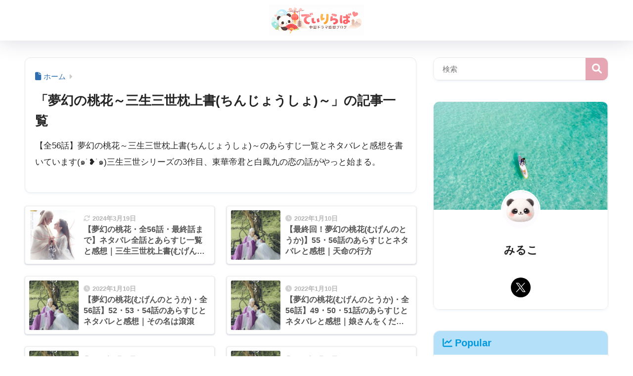

--- FILE ---
content_type: text/html; charset=UTF-8
request_url: https://monosirii.com/category/mugennotouka/
body_size: 19043
content:

<!DOCTYPE html>
<html lang="ja">
<head>
  <meta charset="utf-8">
  <meta http-equiv="X-UA-Compatible" content="IE=edge">
  <meta name="HandheldFriendly" content="True">
  <meta name="MobileOptimized" content="320">
  <meta name="viewport" content="width=device-width, initial-scale=1, viewport-fit=cover"/>
  <meta name="msapplication-TileColor" content="#e6a6b3">
  <meta name="theme-color" content="#e6a6b3">
  <link rel="pingback" href="https://monosirii.com/xmlrpc.php">
  <title>「夢幻の桃花～三生三世枕上書(ちんじょうしょ)～」の記事一覧 | でぃりらば</title>
<meta name='robots' content='max-image-preview:large' />
<link rel='dns-prefetch' href='//use.fontawesome.com' />
<link rel="alternate" type="application/rss+xml" title="でぃりらば &raquo; フィード" href="https://monosirii.com/feed/" />
<link rel="alternate" type="application/rss+xml" title="でぃりらば &raquo; コメントフィード" href="https://monosirii.com/comments/feed/" />
<style id='wp-img-auto-sizes-contain-inline-css' type='text/css'>
img:is([sizes=auto i],[sizes^="auto," i]){contain-intrinsic-size:3000px 1500px}
/*# sourceURL=wp-img-auto-sizes-contain-inline-css */
</style>
<link rel='stylesheet' id='sng-stylesheet-css' href='https://monosirii.com/wp-content/themes/sango-theme/style.min.css?version=3.11.7' type='text/css' media='all' />
<link rel='stylesheet' id='sng-option-css' href='https://monosirii.com/wp-content/themes/sango-theme/entry-option.min.css?version=3.11.7' type='text/css' media='all' />
<link rel='stylesheet' id='sng-old-css-css' href='https://monosirii.com/wp-content/themes/sango-theme/style-old.min.css?version=3.11.7' type='text/css' media='all' />
<link rel='stylesheet' id='sango_theme_gutenberg-style-css' href='https://monosirii.com/wp-content/themes/sango-theme/library/gutenberg/dist/build/style-blocks.css?version=3.11.7' type='text/css' media='all' />
<style id='sango_theme_gutenberg-style-inline-css' type='text/css'>
:root{--sgb-main-color:#e6a6b3;--sgb-pastel-color:#fff3f6;--sgb-accent-color:#5b8db8;--sgb-widget-title-color:#222222;--sgb-widget-title-bg-color:#fff3f6;--sgb-bg-color:#ffffff;--wp--preset--color--sango-main:var(--sgb-main-color);--wp--preset--color--sango-pastel:var(--sgb-pastel-color);--wp--preset--color--sango-accent:var(--sgb-accent-color)}
/*# sourceURL=sango_theme_gutenberg-style-inline-css */
</style>
<link rel='stylesheet' id='sng-fontawesome-css' href='https://use.fontawesome.com/releases/v6.1.1/css/all.css' type='text/css' media='all' />
<style id='wp-emoji-styles-inline-css' type='text/css'>

	img.wp-smiley, img.emoji {
		display: inline !important;
		border: none !important;
		box-shadow: none !important;
		height: 1em !important;
		width: 1em !important;
		margin: 0 0.07em !important;
		vertical-align: -0.1em !important;
		background: none !important;
		padding: 0 !important;
	}
/*# sourceURL=wp-emoji-styles-inline-css */
</style>
<link rel='stylesheet' id='wp-block-library-css' href='https://monosirii.com/wp-includes/css/dist/block-library/style.min.css?ver=6.9' type='text/css' media='all' />
<style id='rinkerg-gutenberg-rinker-style-inline-css' type='text/css'>
.wp-block-create-block-block{background-color:#21759b;color:#fff;padding:2px}

/*# sourceURL=https://monosirii.com/wp-content/plugins/yyi-rinker/block/build/style-index.css */
</style>
<style id='global-styles-inline-css' type='text/css'>
:root{--wp--preset--aspect-ratio--square: 1;--wp--preset--aspect-ratio--4-3: 4/3;--wp--preset--aspect-ratio--3-4: 3/4;--wp--preset--aspect-ratio--3-2: 3/2;--wp--preset--aspect-ratio--2-3: 2/3;--wp--preset--aspect-ratio--16-9: 16/9;--wp--preset--aspect-ratio--9-16: 9/16;--wp--preset--color--black: #000000;--wp--preset--color--cyan-bluish-gray: #abb8c3;--wp--preset--color--white: #ffffff;--wp--preset--color--pale-pink: #f78da7;--wp--preset--color--vivid-red: #cf2e2e;--wp--preset--color--luminous-vivid-orange: #ff6900;--wp--preset--color--luminous-vivid-amber: #fcb900;--wp--preset--color--light-green-cyan: #7bdcb5;--wp--preset--color--vivid-green-cyan: #00d084;--wp--preset--color--pale-cyan-blue: #8ed1fc;--wp--preset--color--vivid-cyan-blue: #0693e3;--wp--preset--color--vivid-purple: #9b51e0;--wp--preset--color--sango-main: var(--sgb-main-color);--wp--preset--color--sango-pastel: var(--sgb-pastel-color);--wp--preset--color--sango-accent: var(--sgb-accent-color);--wp--preset--color--sango-blue: #009EF3;--wp--preset--color--sango-orange: #ffb36b;--wp--preset--color--sango-red: #f88080;--wp--preset--color--sango-green: #90d581;--wp--preset--color--sango-black: #333;--wp--preset--color--sango-gray: gray;--wp--preset--color--sango-silver: whitesmoke;--wp--preset--color--sango-light-blue: #b4e0fa;--wp--preset--color--sango-light-red: #ffebeb;--wp--preset--color--sango-light-orange: #fff9e6;--wp--preset--gradient--vivid-cyan-blue-to-vivid-purple: linear-gradient(135deg,rgb(6,147,227) 0%,rgb(155,81,224) 100%);--wp--preset--gradient--light-green-cyan-to-vivid-green-cyan: linear-gradient(135deg,rgb(122,220,180) 0%,rgb(0,208,130) 100%);--wp--preset--gradient--luminous-vivid-amber-to-luminous-vivid-orange: linear-gradient(135deg,rgb(252,185,0) 0%,rgb(255,105,0) 100%);--wp--preset--gradient--luminous-vivid-orange-to-vivid-red: linear-gradient(135deg,rgb(255,105,0) 0%,rgb(207,46,46) 100%);--wp--preset--gradient--very-light-gray-to-cyan-bluish-gray: linear-gradient(135deg,rgb(238,238,238) 0%,rgb(169,184,195) 100%);--wp--preset--gradient--cool-to-warm-spectrum: linear-gradient(135deg,rgb(74,234,220) 0%,rgb(151,120,209) 20%,rgb(207,42,186) 40%,rgb(238,44,130) 60%,rgb(251,105,98) 80%,rgb(254,248,76) 100%);--wp--preset--gradient--blush-light-purple: linear-gradient(135deg,rgb(255,206,236) 0%,rgb(152,150,240) 100%);--wp--preset--gradient--blush-bordeaux: linear-gradient(135deg,rgb(254,205,165) 0%,rgb(254,45,45) 50%,rgb(107,0,62) 100%);--wp--preset--gradient--luminous-dusk: linear-gradient(135deg,rgb(255,203,112) 0%,rgb(199,81,192) 50%,rgb(65,88,208) 100%);--wp--preset--gradient--pale-ocean: linear-gradient(135deg,rgb(255,245,203) 0%,rgb(182,227,212) 50%,rgb(51,167,181) 100%);--wp--preset--gradient--electric-grass: linear-gradient(135deg,rgb(202,248,128) 0%,rgb(113,206,126) 100%);--wp--preset--gradient--midnight: linear-gradient(135deg,rgb(2,3,129) 0%,rgb(40,116,252) 100%);--wp--preset--font-size--small: 13px;--wp--preset--font-size--medium: 20px;--wp--preset--font-size--large: 36px;--wp--preset--font-size--x-large: 42px;--wp--preset--font-family--default: "Helvetica", "Arial", "Hiragino Kaku Gothic ProN", "Hiragino Sans", YuGothic, "Yu Gothic", "メイリオ", Meiryo, sans-serif;--wp--preset--font-family--notosans: "Noto Sans JP", var(--wp--preset--font-family--default);--wp--preset--font-family--mplusrounded: "M PLUS Rounded 1c", var(--wp--preset--font-family--default);--wp--preset--font-family--dfont: "Quicksand", var(--wp--preset--font-family--default);--wp--preset--spacing--20: 0.44rem;--wp--preset--spacing--30: 0.67rem;--wp--preset--spacing--40: 1rem;--wp--preset--spacing--50: 1.5rem;--wp--preset--spacing--60: 2.25rem;--wp--preset--spacing--70: 3.38rem;--wp--preset--spacing--80: 5.06rem;--wp--preset--shadow--natural: 6px 6px 9px rgba(0, 0, 0, 0.2);--wp--preset--shadow--deep: 12px 12px 50px rgba(0, 0, 0, 0.4);--wp--preset--shadow--sharp: 6px 6px 0px rgba(0, 0, 0, 0.2);--wp--preset--shadow--outlined: 6px 6px 0px -3px rgb(255, 255, 255), 6px 6px rgb(0, 0, 0);--wp--preset--shadow--crisp: 6px 6px 0px rgb(0, 0, 0);--wp--custom--wrap--width: 92%;--wp--custom--wrap--default-width: 800px;--wp--custom--wrap--content-width: 1180px;--wp--custom--wrap--max-width: var(--wp--custom--wrap--content-width);--wp--custom--wrap--side: 30%;--wp--custom--wrap--gap: 2em;--wp--custom--wrap--mobile--padding: 16px;--wp--custom--shadow--large: 0 16px 30px -7px rgba(0, 12, 66, 0.15 );--wp--custom--shadow--large-hover: 0 40px 50px -16px rgba(0, 12, 66, 0.2 );--wp--custom--shadow--medium: 0 6px 13px -3px rgba(0, 12, 66, 0.1), 0 0px 1px rgba(0,30,100, 0.1 );--wp--custom--shadow--medium-hover: 0 12px 45px -9px rgb(0 0 0 / 23%);--wp--custom--shadow--solid: 0 1px 2px 0 rgba(24, 44, 84, 0.1), 0 1px 3px 1px rgba(24, 44, 84, 0.1);--wp--custom--shadow--solid-hover: 0 2px 4px 0 rgba(24, 44, 84, 0.1), 0 2px 8px 0 rgba(24, 44, 84, 0.1);--wp--custom--shadow--small: 0 2px 4px #4385bb12;--wp--custom--rounded--medium: 12px;--wp--custom--rounded--small: 6px;--wp--custom--widget--padding-horizontal: 18px;--wp--custom--widget--padding-vertical: 6px;--wp--custom--widget--icon-margin: 6px;--wp--custom--widget--gap: 2.5em;--wp--custom--entry--gap: 1.5rem;--wp--custom--entry--gap-mobile: 1rem;--wp--custom--entry--border-color: #eaedf2;--wp--custom--animation--fade-in: fadeIn 0.7s ease 0s 1 normal;--wp--custom--animation--header: fadeHeader 1s ease 0s 1 normal;--wp--custom--transition--default: 0.3s ease-in-out;--wp--custom--totop--opacity: 0.6;--wp--custom--totop--right: 18px;--wp--custom--totop--bottom: 20px;--wp--custom--totop--mobile--right: 16px;--wp--custom--totop--mobile--bottom: 10px;--wp--custom--toc--button--opacity: 0.6;--wp--custom--footer--column-gap: 40px;}:root { --wp--style--global--content-size: 900px;--wp--style--global--wide-size: 980px; }:where(body) { margin: 0; }.wp-site-blocks > .alignleft { float: left; margin-right: 2em; }.wp-site-blocks > .alignright { float: right; margin-left: 2em; }.wp-site-blocks > .aligncenter { justify-content: center; margin-left: auto; margin-right: auto; }:where(.wp-site-blocks) > * { margin-block-start: 1.5rem; margin-block-end: 0; }:where(.wp-site-blocks) > :first-child { margin-block-start: 0; }:where(.wp-site-blocks) > :last-child { margin-block-end: 0; }:root { --wp--style--block-gap: 1.5rem; }:root :where(.is-layout-flow) > :first-child{margin-block-start: 0;}:root :where(.is-layout-flow) > :last-child{margin-block-end: 0;}:root :where(.is-layout-flow) > *{margin-block-start: 1.5rem;margin-block-end: 0;}:root :where(.is-layout-constrained) > :first-child{margin-block-start: 0;}:root :where(.is-layout-constrained) > :last-child{margin-block-end: 0;}:root :where(.is-layout-constrained) > *{margin-block-start: 1.5rem;margin-block-end: 0;}:root :where(.is-layout-flex){gap: 1.5rem;}:root :where(.is-layout-grid){gap: 1.5rem;}.is-layout-flow > .alignleft{float: left;margin-inline-start: 0;margin-inline-end: 2em;}.is-layout-flow > .alignright{float: right;margin-inline-start: 2em;margin-inline-end: 0;}.is-layout-flow > .aligncenter{margin-left: auto !important;margin-right: auto !important;}.is-layout-constrained > .alignleft{float: left;margin-inline-start: 0;margin-inline-end: 2em;}.is-layout-constrained > .alignright{float: right;margin-inline-start: 2em;margin-inline-end: 0;}.is-layout-constrained > .aligncenter{margin-left: auto !important;margin-right: auto !important;}.is-layout-constrained > :where(:not(.alignleft):not(.alignright):not(.alignfull)){max-width: var(--wp--style--global--content-size);margin-left: auto !important;margin-right: auto !important;}.is-layout-constrained > .alignwide{max-width: var(--wp--style--global--wide-size);}body .is-layout-flex{display: flex;}.is-layout-flex{flex-wrap: wrap;align-items: center;}.is-layout-flex > :is(*, div){margin: 0;}body .is-layout-grid{display: grid;}.is-layout-grid > :is(*, div){margin: 0;}body{font-family: var(--sgb-font-family);padding-top: 0px;padding-right: 0px;padding-bottom: 0px;padding-left: 0px;}a:where(:not(.wp-element-button)){text-decoration: underline;}:root :where(.wp-element-button, .wp-block-button__link){background-color: #32373c;border-width: 0;color: #fff;font-family: inherit;font-size: inherit;font-style: inherit;font-weight: inherit;letter-spacing: inherit;line-height: inherit;padding-top: calc(0.667em + 2px);padding-right: calc(1.333em + 2px);padding-bottom: calc(0.667em + 2px);padding-left: calc(1.333em + 2px);text-decoration: none;text-transform: inherit;}.has-black-color{color: var(--wp--preset--color--black) !important;}.has-cyan-bluish-gray-color{color: var(--wp--preset--color--cyan-bluish-gray) !important;}.has-white-color{color: var(--wp--preset--color--white) !important;}.has-pale-pink-color{color: var(--wp--preset--color--pale-pink) !important;}.has-vivid-red-color{color: var(--wp--preset--color--vivid-red) !important;}.has-luminous-vivid-orange-color{color: var(--wp--preset--color--luminous-vivid-orange) !important;}.has-luminous-vivid-amber-color{color: var(--wp--preset--color--luminous-vivid-amber) !important;}.has-light-green-cyan-color{color: var(--wp--preset--color--light-green-cyan) !important;}.has-vivid-green-cyan-color{color: var(--wp--preset--color--vivid-green-cyan) !important;}.has-pale-cyan-blue-color{color: var(--wp--preset--color--pale-cyan-blue) !important;}.has-vivid-cyan-blue-color{color: var(--wp--preset--color--vivid-cyan-blue) !important;}.has-vivid-purple-color{color: var(--wp--preset--color--vivid-purple) !important;}.has-sango-main-color{color: var(--wp--preset--color--sango-main) !important;}.has-sango-pastel-color{color: var(--wp--preset--color--sango-pastel) !important;}.has-sango-accent-color{color: var(--wp--preset--color--sango-accent) !important;}.has-sango-blue-color{color: var(--wp--preset--color--sango-blue) !important;}.has-sango-orange-color{color: var(--wp--preset--color--sango-orange) !important;}.has-sango-red-color{color: var(--wp--preset--color--sango-red) !important;}.has-sango-green-color{color: var(--wp--preset--color--sango-green) !important;}.has-sango-black-color{color: var(--wp--preset--color--sango-black) !important;}.has-sango-gray-color{color: var(--wp--preset--color--sango-gray) !important;}.has-sango-silver-color{color: var(--wp--preset--color--sango-silver) !important;}.has-sango-light-blue-color{color: var(--wp--preset--color--sango-light-blue) !important;}.has-sango-light-red-color{color: var(--wp--preset--color--sango-light-red) !important;}.has-sango-light-orange-color{color: var(--wp--preset--color--sango-light-orange) !important;}.has-black-background-color{background-color: var(--wp--preset--color--black) !important;}.has-cyan-bluish-gray-background-color{background-color: var(--wp--preset--color--cyan-bluish-gray) !important;}.has-white-background-color{background-color: var(--wp--preset--color--white) !important;}.has-pale-pink-background-color{background-color: var(--wp--preset--color--pale-pink) !important;}.has-vivid-red-background-color{background-color: var(--wp--preset--color--vivid-red) !important;}.has-luminous-vivid-orange-background-color{background-color: var(--wp--preset--color--luminous-vivid-orange) !important;}.has-luminous-vivid-amber-background-color{background-color: var(--wp--preset--color--luminous-vivid-amber) !important;}.has-light-green-cyan-background-color{background-color: var(--wp--preset--color--light-green-cyan) !important;}.has-vivid-green-cyan-background-color{background-color: var(--wp--preset--color--vivid-green-cyan) !important;}.has-pale-cyan-blue-background-color{background-color: var(--wp--preset--color--pale-cyan-blue) !important;}.has-vivid-cyan-blue-background-color{background-color: var(--wp--preset--color--vivid-cyan-blue) !important;}.has-vivid-purple-background-color{background-color: var(--wp--preset--color--vivid-purple) !important;}.has-sango-main-background-color{background-color: var(--wp--preset--color--sango-main) !important;}.has-sango-pastel-background-color{background-color: var(--wp--preset--color--sango-pastel) !important;}.has-sango-accent-background-color{background-color: var(--wp--preset--color--sango-accent) !important;}.has-sango-blue-background-color{background-color: var(--wp--preset--color--sango-blue) !important;}.has-sango-orange-background-color{background-color: var(--wp--preset--color--sango-orange) !important;}.has-sango-red-background-color{background-color: var(--wp--preset--color--sango-red) !important;}.has-sango-green-background-color{background-color: var(--wp--preset--color--sango-green) !important;}.has-sango-black-background-color{background-color: var(--wp--preset--color--sango-black) !important;}.has-sango-gray-background-color{background-color: var(--wp--preset--color--sango-gray) !important;}.has-sango-silver-background-color{background-color: var(--wp--preset--color--sango-silver) !important;}.has-sango-light-blue-background-color{background-color: var(--wp--preset--color--sango-light-blue) !important;}.has-sango-light-red-background-color{background-color: var(--wp--preset--color--sango-light-red) !important;}.has-sango-light-orange-background-color{background-color: var(--wp--preset--color--sango-light-orange) !important;}.has-black-border-color{border-color: var(--wp--preset--color--black) !important;}.has-cyan-bluish-gray-border-color{border-color: var(--wp--preset--color--cyan-bluish-gray) !important;}.has-white-border-color{border-color: var(--wp--preset--color--white) !important;}.has-pale-pink-border-color{border-color: var(--wp--preset--color--pale-pink) !important;}.has-vivid-red-border-color{border-color: var(--wp--preset--color--vivid-red) !important;}.has-luminous-vivid-orange-border-color{border-color: var(--wp--preset--color--luminous-vivid-orange) !important;}.has-luminous-vivid-amber-border-color{border-color: var(--wp--preset--color--luminous-vivid-amber) !important;}.has-light-green-cyan-border-color{border-color: var(--wp--preset--color--light-green-cyan) !important;}.has-vivid-green-cyan-border-color{border-color: var(--wp--preset--color--vivid-green-cyan) !important;}.has-pale-cyan-blue-border-color{border-color: var(--wp--preset--color--pale-cyan-blue) !important;}.has-vivid-cyan-blue-border-color{border-color: var(--wp--preset--color--vivid-cyan-blue) !important;}.has-vivid-purple-border-color{border-color: var(--wp--preset--color--vivid-purple) !important;}.has-sango-main-border-color{border-color: var(--wp--preset--color--sango-main) !important;}.has-sango-pastel-border-color{border-color: var(--wp--preset--color--sango-pastel) !important;}.has-sango-accent-border-color{border-color: var(--wp--preset--color--sango-accent) !important;}.has-sango-blue-border-color{border-color: var(--wp--preset--color--sango-blue) !important;}.has-sango-orange-border-color{border-color: var(--wp--preset--color--sango-orange) !important;}.has-sango-red-border-color{border-color: var(--wp--preset--color--sango-red) !important;}.has-sango-green-border-color{border-color: var(--wp--preset--color--sango-green) !important;}.has-sango-black-border-color{border-color: var(--wp--preset--color--sango-black) !important;}.has-sango-gray-border-color{border-color: var(--wp--preset--color--sango-gray) !important;}.has-sango-silver-border-color{border-color: var(--wp--preset--color--sango-silver) !important;}.has-sango-light-blue-border-color{border-color: var(--wp--preset--color--sango-light-blue) !important;}.has-sango-light-red-border-color{border-color: var(--wp--preset--color--sango-light-red) !important;}.has-sango-light-orange-border-color{border-color: var(--wp--preset--color--sango-light-orange) !important;}.has-vivid-cyan-blue-to-vivid-purple-gradient-background{background: var(--wp--preset--gradient--vivid-cyan-blue-to-vivid-purple) !important;}.has-light-green-cyan-to-vivid-green-cyan-gradient-background{background: var(--wp--preset--gradient--light-green-cyan-to-vivid-green-cyan) !important;}.has-luminous-vivid-amber-to-luminous-vivid-orange-gradient-background{background: var(--wp--preset--gradient--luminous-vivid-amber-to-luminous-vivid-orange) !important;}.has-luminous-vivid-orange-to-vivid-red-gradient-background{background: var(--wp--preset--gradient--luminous-vivid-orange-to-vivid-red) !important;}.has-very-light-gray-to-cyan-bluish-gray-gradient-background{background: var(--wp--preset--gradient--very-light-gray-to-cyan-bluish-gray) !important;}.has-cool-to-warm-spectrum-gradient-background{background: var(--wp--preset--gradient--cool-to-warm-spectrum) !important;}.has-blush-light-purple-gradient-background{background: var(--wp--preset--gradient--blush-light-purple) !important;}.has-blush-bordeaux-gradient-background{background: var(--wp--preset--gradient--blush-bordeaux) !important;}.has-luminous-dusk-gradient-background{background: var(--wp--preset--gradient--luminous-dusk) !important;}.has-pale-ocean-gradient-background{background: var(--wp--preset--gradient--pale-ocean) !important;}.has-electric-grass-gradient-background{background: var(--wp--preset--gradient--electric-grass) !important;}.has-midnight-gradient-background{background: var(--wp--preset--gradient--midnight) !important;}.has-small-font-size{font-size: var(--wp--preset--font-size--small) !important;}.has-medium-font-size{font-size: var(--wp--preset--font-size--medium) !important;}.has-large-font-size{font-size: var(--wp--preset--font-size--large) !important;}.has-x-large-font-size{font-size: var(--wp--preset--font-size--x-large) !important;}.has-default-font-family{font-family: var(--wp--preset--font-family--default) !important;}.has-notosans-font-family{font-family: var(--wp--preset--font-family--notosans) !important;}.has-mplusrounded-font-family{font-family: var(--wp--preset--font-family--mplusrounded) !important;}.has-dfont-font-family{font-family: var(--wp--preset--font-family--dfont) !important;}
:root :where(.wp-block-button .wp-block-button__link){background-color: var(--wp--preset--color--sango-main);border-radius: var(--wp--custom--rounded--medium);color: #fff;font-size: 18px;font-weight: 600;padding-top: 0.4em;padding-right: 1.3em;padding-bottom: 0.4em;padding-left: 1.3em;}
:root :where(.wp-block-pullquote){font-size: 1.5em;line-height: 1.6;}
/*# sourceURL=global-styles-inline-css */
</style>
<link rel='stylesheet' id='child-style-css' href='https://monosirii.com/wp-content/themes/sango-theme-child/style.css' type='text/css' media='all' />
<script type="text/javascript" src="https://monosirii.com/wp-includes/js/jquery/jquery.min.js?ver=3.7.1" id="jquery-core-js"></script>
<script type="text/javascript" src="https://monosirii.com/wp-includes/js/jquery/jquery-migrate.min.js?ver=3.4.1" id="jquery-migrate-js"></script>
<script type="text/javascript" src="https://monosirii.com/wp-content/plugins/yyi-rinker/js/event-tracking.js?v=1.11.1" id="yyi_rinker_event_tracking_script-js"></script>
<link rel="https://api.w.org/" href="https://monosirii.com/wp-json/" /><link rel="alternate" title="JSON" type="application/json" href="https://monosirii.com/wp-json/wp/v2/categories/153" /><link rel="EditURI" type="application/rsd+xml" title="RSD" href="https://monosirii.com/xmlrpc.php?rsd" />
<script type="text/javascript" language="javascript">
    var vc_pid = "886584749";
</script><script type="text/javascript" src="//aml.valuecommerce.com/vcdal.js" async></script><style>
.yyi-rinker-img-s .yyi-rinker-image {
	width: 56px;
	min-width: 56px;
	margin:auto;
}
.yyi-rinker-img-m .yyi-rinker-image {
	width: 175px;
	min-width: 175px;
	margin:auto;
}
.yyi-rinker-img-l .yyi-rinker-image {
	width: 200px;
	min-width: 200px;
	margin:auto;
}
.yyi-rinker-img-s .yyi-rinker-image img.yyi-rinker-main-img {
	width: auto;
	max-height: 56px;
}
.yyi-rinker-img-m .yyi-rinker-image img.yyi-rinker-main-img {
	width: auto;
	max-height: 170px;
}
.yyi-rinker-img-l .yyi-rinker-image img.yyi-rinker-main-img {
	width: auto;
	max-height: 200px;
}

div.yyi-rinker-contents div.yyi-rinker-box ul.yyi-rinker-links li {
    list-style: none;
}
div.yyi-rinker-contents ul.yyi-rinker-links {
	border: none;
}
div.yyi-rinker-contents ul.yyi-rinker-links li a {
	text-decoration: none;
}
div.yyi-rinker-contents {
    margin: 2em 0;
}
div.yyi-rinker-contents div.yyi-rinker-box {
    display: flex;
    padding: 26px 26px 0;
    border: 3px solid #f5f5f5;
    box-sizing: border-box;
}
@media (min-width: 768px) {
    div.yyi-rinker-contents div.yyi-rinker-box {
        padding: 26px 26px 0;
    }
}
@media (max-width: 767px) {
    div.yyi-rinker-contents div.yyi-rinker-box {
        flex-direction: column;
        padding: 26px 14px 0;
    }
}
div.yyi-rinker-box div.yyi-rinker-image {
    display: flex;
    flex: none;
}
div.yyi-rinker-box div.yyi-rinker-image a {
    display: inline-block;
    height: fit-content;
    margin-bottom: 26px;
}
div.yyi-rinker-image img.yyi-rinker-main-img {
    display: block;
    max-width: 100%;
    height: auto;
}
div.yyi-rinker-img-s img.yyi-rinker-main-img {
    width: 56px;
}
div.yyi-rinker-img-m img.yyi-rinker-main-img {
    width: 120px;
}
div.yyi-rinker-img-l img.yyi-rinker-main-img {
    width: 200px;
}
div.yyi-rinker-box div.yyi-rinker-info {
    display: flex;
    width: 100%;
    flex-direction: column;
}
@media (min-width: 768px) {
    div.yyi-rinker-box div.yyi-rinker-info {
        padding-left: 26px;
    }
}
@media (max-width: 767px) {
    div.yyi-rinker-box div.yyi-rinker-info {
        text-align: center;
    }
}
div.yyi-rinker-info div.yyi-rinker-title a {
    color: #333;
    font-weight: 600;
    font-size: 18px;
    text-decoration: none;
}
div.yyi-rinker-info div.yyi-rinker-detail {
    display: flex;
    flex-direction: column;
    padding: 8px 0 12px;
}
div.yyi-rinker-detail div:not(:last-child) {
    padding-bottom: 8px;
}
div.yyi-rinker-detail div.credit-box {
    font-size: 12px;
}
div.yyi-rinker-detail div.credit-box a {
    text-decoration: underline;
}
div.yyi-rinker-detail div.brand,
div.yyi-rinker-detail div.price-box {
    font-size: 14px;
}
@media (max-width: 767px) {
    div.price-box span.price {
        display: block;
    }
}
div.yyi-rinker-info div.free-text {
    order: 2;
    padding-top: 8px;
    font-size: 16px;
}
div.yyi-rinker-info ul.yyi-rinker-links {
    display: flex;
    flex-wrap: wrap;
    margin: 0 0 14px;
    padding: 0;
    list-style-type: none;
}
div.yyi-rinker-info ul.yyi-rinker-links li {
    display: inherit;
    flex-direction: column;
    align-self: flex-end;
    text-align: center;
}
@media (min-width: 768px) {
    div.yyi-rinker-info ul.yyi-rinker-links li:not(:last-child){
        margin-right: 8px;
    }
    div.yyi-rinker-info ul.yyi-rinker-links li {
        margin-bottom: 12px;
    }
}
@media (max-width: 767px) {
    div.yyi-rinker-info ul.yyi-rinker-links li {
        width: 100%;
        margin-bottom: 10px;
    }
}
ul.yyi-rinker-links li.amazonkindlelink a {
    background-color: #37475a;
}
ul.yyi-rinker-links li.amazonlink a {
    background-color: #f9bf51;
}
ul.yyi-rinker-links li.rakutenlink a {
    background-color: #d53a3a;
}
ul.yyi-rinker-links li.yahoolink a {
    background-color: #76c2f3;
}
ul.yyi-rinker-links li.mercarilink a {
    background-color: #ff0211;
}
ul.yyi-rinker-links li.freelink1 a {
    background-color: #5db49f;
}
ul.yyi-rinker-links li.freelink2 a {
    background-color: #7e77c1;
}
ul.yyi-rinker-links li.freelink3 a {
    background-color: #3974be;
}
ul.yyi-rinker-links li.freelink4 a {
    background-color: #333;
}
ul.yyi-rinker-links a.yyi-rinker-link {
    display: flex;
    position: relative;
    width: 100%;
    min-height: 38px;
    overflow-x: hidden;
    flex-wrap: wrap-reverse;
    justify-content: center;
    align-items: center;
    border-radius: 2px;
    box-shadow: 0 1px 6px 0 rgba(0,0,0,0.12);
    color: #fff;
    font-weight: 600;
    font-size: 14px;
    white-space: nowrap;
    transition: 0.3s ease-out;
    box-sizing: border-box;
}
ul.yyi-rinker-links a.yyi-rinker-link:after {
    position: absolute;
    right: 12px;
    width: 6px;
    height: 6px;
    border-top: 2px solid;
    border-right: 2px solid;
    content: "";
    transform: rotate(45deg);
    box-sizing: border-box;
}
ul.yyi-rinker-links a.yyi-rinker-link:hover {
    box-shadow: 0 4px 6px 2px rgba(0,0,0,0.12);
    transform: translateY(-2px);
}
@media (min-width: 768px) {
    ul.yyi-rinker-links a.yyi-rinker-link {
        padding: 6px 24px;
    }
}
@media (max-width: 767px) {
    ul.yyi-rinker-links a.yyi-rinker-link {
        padding: 10px 24px;
    }
}</style><style>
.yyi-rinker-images {
    display: flex;
    justify-content: center;
    align-items: center;
    position: relative;

}
div.yyi-rinker-image img.yyi-rinker-main-img.hidden {
    display: none;
}

.yyi-rinker-images-arrow {
    cursor: pointer;
    position: absolute;
    top: 50%;
    display: block;
    margin-top: -11px;
    opacity: 0.6;
    width: 22px;
}

.yyi-rinker-images-arrow-left{
    left: -10px;
}
.yyi-rinker-images-arrow-right{
    right: -10px;
}

.yyi-rinker-images-arrow-left.hidden {
    display: none;
}

.yyi-rinker-images-arrow-right.hidden {
    display: none;
}
div.yyi-rinker-contents.yyi-rinker-design-tate  div.yyi-rinker-box{
    flex-direction: column;
}

div.yyi-rinker-contents.yyi-rinker-design-slim div.yyi-rinker-box .yyi-rinker-links {
    flex-direction: column;
}

div.yyi-rinker-contents.yyi-rinker-design-slim div.yyi-rinker-info {
    width: 100%;
}

div.yyi-rinker-contents.yyi-rinker-design-slim .yyi-rinker-title {
    text-align: center;
}

div.yyi-rinker-contents.yyi-rinker-design-slim .yyi-rinker-links {
    text-align: center;
}
div.yyi-rinker-contents.yyi-rinker-design-slim .yyi-rinker-image {
    margin: auto;
}

div.yyi-rinker-contents.yyi-rinker-design-slim div.yyi-rinker-info ul.yyi-rinker-links li {
	align-self: stretch;
}
div.yyi-rinker-contents.yyi-rinker-design-slim div.yyi-rinker-box div.yyi-rinker-info {
	padding: 0;
}
div.yyi-rinker-contents.yyi-rinker-design-slim div.yyi-rinker-box {
	flex-direction: column;
	padding: 14px 5px 0;
}

.yyi-rinker-design-slim div.yyi-rinker-box div.yyi-rinker-info {
	text-align: center;
}

.yyi-rinker-design-slim div.price-box span.price {
	display: block;
}

div.yyi-rinker-contents.yyi-rinker-design-slim div.yyi-rinker-info div.yyi-rinker-title a{
	font-size:16px;
}

div.yyi-rinker-contents.yyi-rinker-design-slim ul.yyi-rinker-links li.amazonkindlelink:before,  div.yyi-rinker-contents.yyi-rinker-design-slim ul.yyi-rinker-links li.amazonlink:before,  div.yyi-rinker-contents.yyi-rinker-design-slim ul.yyi-rinker-links li.rakutenlink:before, div.yyi-rinker-contents.yyi-rinker-design-slim ul.yyi-rinker-links li.yahoolink:before, div.yyi-rinker-contents.yyi-rinker-design-slim ul.yyi-rinker-links li.mercarilink:before {
	font-size:12px;
}

div.yyi-rinker-contents.yyi-rinker-design-slim ul.yyi-rinker-links li a {
	font-size: 13px;
}
.entry-content ul.yyi-rinker-links li {
	padding: 0;
}

div.yyi-rinker-contents .yyi-rinker-attention.attention_desing_right_ribbon {
    width: 89px;
    height: 91px;
    position: absolute;
    top: -1px;
    right: -1px;
    left: auto;
    overflow: hidden;
}

div.yyi-rinker-contents .yyi-rinker-attention.attention_desing_right_ribbon span {
    display: inline-block;
    width: 146px;
    position: absolute;
    padding: 4px 0;
    left: -13px;
    top: 12px;
    text-align: center;
    font-size: 12px;
    line-height: 24px;
    -webkit-transform: rotate(45deg);
    transform: rotate(45deg);
    box-shadow: 0 1px 3px rgba(0, 0, 0, 0.2);
}

div.yyi-rinker-contents .yyi-rinker-attention.attention_desing_right_ribbon {
    background: none;
}
.yyi-rinker-attention.attention_desing_right_ribbon .yyi-rinker-attention-after,
.yyi-rinker-attention.attention_desing_right_ribbon .yyi-rinker-attention-before{
display:none;
}
div.yyi-rinker-use-right_ribbon div.yyi-rinker-title {
    margin-right: 2rem;
}

ul.yyi-rinker-links li.mercarilink a {
    background-color: #ff0211;
}
.yyi-rinker-design-slim div.yyi-rinker-info ul.yyi-rinker-links li {
	width: 100%;
	margin-bottom: 10px;
}
 .yyi-rinker-design-slim ul.yyi-rinker-links a.yyi-rinker-link {
	padding: 10px 24px;
}

/** ver1.9.2 以降追加 **/
.yyi-rinker-contents .yyi-rinker-info {
    padding-left: 10px;
}
.yyi-rinker-img-s .yyi-rinker-image .yyi-rinker-images img{
    max-height: 75px;
}
.yyi-rinker-img-m .yyi-rinker-image .yyi-rinker-images img{
    max-height: 175px;
}
.yyi-rinker-img-l .yyi-rinker-image .yyi-rinker-images img{
    max-height: 200px;
}
div.yyi-rinker-contents div.yyi-rinker-image {
    flex-direction: column;
    align-items: center;
}
div.yyi-rinker-contents ul.yyi-rinker-thumbnails {
    display: flex;
    flex-direction: row;
    flex-wrap : wrap;
    list-style: none;
    border:none;
    padding: 0;
    margin: 5px 0;
}
div.yyi-rinker-contents ul.yyi-rinker-thumbnails li{
    cursor: pointer;
    height: 32px;
    text-align: center;
    vertical-align: middle;
    width: 32px;
    border:none;
    padding: 0;
    margin: 0;
    box-sizing: content-box;
}
div.yyi-rinker-contents ul.yyi-rinker-thumbnails li img {
    vertical-align: middle;
}

div.yyi-rinker-contents ul.yyi-rinker-thumbnails li {
    border: 1px solid #fff;
}
div.yyi-rinker-contents ul.yyi-rinker-thumbnails li.thumb-active {
    border: 1px solid #eee;
}

/* ここから　mini */
div.yyi-rinker-contents.yyi-rinker-design-mini {
    border: none;
    box-shadow: none;
    background-color: transparent;
}

/* ボタン非表示 */
.yyi-rinker-design-mini div.yyi-rinker-info ul.yyi-rinker-links,
.yyi-rinker-design-mini div.yyi-rinker-info .brand,
.yyi-rinker-design-mini div.yyi-rinker-info .price-box {
    display: none;
}

div.yyi-rinker-contents.yyi-rinker-design-mini .credit-box{
    text-align: right;
}

div.yyi-rinker-contents.yyi-rinker-design-mini div.yyi-rinker-info {
    width:100%;
}
.yyi-rinker-design-mini div.yyi-rinker-info div.yyi-rinker-title {
    line-height: 1.2;
    min-height: 2.4em;
    margin-bottom: 0;
}
.yyi-rinker-design-mini div.yyi-rinker-info div.yyi-rinker-title a {
    font-size: 12px;
    text-decoration: none;
    text-decoration: underline;
}
div.yyi-rinker-contents.yyi-rinker-design-mini {
    position: relative;
    max-width: 100%;
    border: none;
    border-radius: 12px;
    box-shadow: 0 1px 6px rgb(0 0 0 / 12%);
    background-color: #fff;
}

div.yyi-rinker-contents.yyi-rinker-design-mini div.yyi-rinker-box {
    border: none;
}

.yyi-rinker-design-mini div.yyi-rinker-image {
    width: 60px;
    min-width: 60px;

}
div.yyi-rinker-design-mini div.yyi-rinker-image img.yyi-rinker-main-img{
    max-height: 3.6em;
}
.yyi-rinker-design-mini div.yyi-rinker-detail div.credit-box {
    font-size: 10px;
}
.yyi-rinker-design-mini div.yyi-rinker-detail div.brand,
.yyi-rinker-design-mini div.yyi-rinker-detail div.price-box {
    font-size: 10px;
}
.yyi-rinker-design-mini div.yyi-rinker-info div.yyi-rinker-detail {
    padding: 0;
}
.yyi-rinker-design-mini div.yyi-rinker-detail div:not(:last-child) {
    padding-bottom: 0;
}
.yyi-rinker-design-mini div.yyi-rinker-box div.yyi-rinker-image a {
    margin-bottom: 16px;
}
@media (min-width: 768px){
    div.yyi-rinker-contents.yyi-rinker-design-mini div.yyi-rinker-box {
        padding: 12px;
    }
    .yyi-rinker-design-mini div.yyi-rinker-box div.yyi-rinker-info {
        justify-content: center;
        padding-left: 24px;
    }
}
@media (max-width: 767px){
    div.yyi-rinker-contents.yyi-rinker-design-mini {
        max-width:100%;
    }
    div.yyi-rinker-contents.yyi-rinker-design-mini div.yyi-rinker-box {
        flex-direction: row;
        padding: 12px;
    }
    .yyi-rinker-design-mini div.yyi-rinker-box div.yyi-rinker-info {
        justify-content: center;
        margin-bottom: 16px;
        padding-left: 16px;
        text-align: left;
    }
}
/* 1.9.5以降 */
div.yyi-rinker-contents {
    position: relative;
    overflow: visible;
}
div.yyi-rinker-contents .yyi-rinker-attention {
    display: inline;
    line-height: 30px;
    position: absolute;
    top: -10px;
    left: -9px;
    min-width: 60px;
    padding: 0;
    height: 30px;
    text-align: center;
    font-weight: 600;
    color: #ffffff;
    background: #fea724;
    z-index: 10;
}

div.yyi-rinker-contents .yyi-rinker-attention span{
    padding: 0 15px;
}

.yyi-rinker-attention-before, .yyi-rinker-attention-after {
	display: inline;
    position: absolute;
    content: '';
}

.yyi-rinker-attention-before {
    bottom: -8px;
    left: 0.1px;
    width: 0;
    height: 0;
    border-top: 9px solid;
    border-top-color: inherit;
    border-left: 9px solid transparent;
    z-index: 1;
}

.yyi-rinker-attention-after {
    top: 0;
    right: -14.5px;
    width: 0;
    height: 0;
    border-top: 15px solid transparent;
    border-bottom: 15px solid transparent;
    border-left: 15px solid;
    border-left-color: inherit;
}

div.yyi-rinker-contents .yyi-rinker-attention.attention_desing_circle{
    display: flex;
    position: absolute;
 	top: -20px;
    left: -20px;
    width: 60px;
    height: 60px;
    min-width: auto;
    min-height: auto;
    justify-content: center;
    align-items: center;
    border-radius: 50%;
    color: #fff;
    background: #fea724;
    font-weight: 600;
    font-size: 17px;
}

div.yyi-rinker-contents.yyi-rinker-design-mini .yyi-rinker-attention.attention_desing_circle{
    top: -18px;
    left: -18px;
    width: 36px;
    height: 36px;
    font-size: 12px;
}


div.yyi-rinker-contents .yyi-rinker-attention.attention_desing_circle{
}

div.yyi-rinker-contents .yyi-rinker-attention.attention_desing_circle span {
	padding: 0;
}

div.yyi-rinker-contents .yyi-rinker-attention.attention_desing_circle .yyi-rinker-attention-after,
div.yyi-rinker-contents .yyi-rinker-attention.attention_desing_circle .yyi-rinker-attention-before{
	display: none;
}

</style><meta property="og:title" content="「夢幻の桃花～三生三世枕上書(ちんじょうしょ)～」の記事一覧" />
<meta property="og:description" content="でぃりらばの「夢幻の桃花～三生三世枕上書(ちんじょうしょ)～」についての投稿一覧です。" />
<meta property="og:type" content="article" />
<meta property="og:url" content="https://monosirii.com/category/mugennotouka/" />
<meta property="og:image" content="https://monosirii.com/wp-content/uploads/2020/07/Eb_rHzxUEAUrD_W-min.jpeg" />
<meta name="thumbnail" content="https://monosirii.com/wp-content/uploads/2020/07/Eb_rHzxUEAUrD_W-min.jpeg" />
<meta property="og:site_name" content="でぃりらば" />
<meta name="twitter:card" content="summary_large_image" />
	<style>
	.home #container .header, #divheader, .sidelong__article:first-child, .sidelong__article:nth-child(2), .cardtype__article, .sidelong__article, .fab-btn, #header-image, #divheader, .post-tab, .mobile-nav ul, .wp-block-sgb-hero .header-image {
		animation: none;
	}
	</style>
		<script async src="https://pagead2.googlesyndication.com/pagead/js/adsbygoogle.js?client=ca-pub-5202683516068611"
     crossorigin="anonymous"></script>

<meta name="google-site-verification" content="stcGxqppwv1OsY8vDtYYBu6SrUKYwN2Yj2inENHd9eM" />

<meta name="p:domain_verify" content="0c6f75fad7d43aa08d80ab9b601b74a2"/>
<script type="text/javascript" language="javascript">
    var vc_pid = "886584749";
</script><script type="text/javascript" src="//aml.valuecommerce.com/vcdal.js" async></script>
<!--ヘッダー-->
<script async="async" src="https://flux-cdn.com/client/i-mobile/monosirii.min.js"></script>
<script type="text/javascript">
  window.pbjs = window.pbjs || {que: []};
</script>

<script async='async' src='https://securepubads.g.doubleclick.net/tag/js/gpt.js'></script>
<script type="text/javascript">
  window.googletag = window.googletag || {cmd: []};
</script>

<script type="text/javascript">
  window.fluxtag = {
    readyBids: {
      prebid: false,
      google: false
    },
    failSafeTimeout: 3e3,
    isFn: function isFn(object) {
      var _t = 'Function';
      var toString = Object.prototype.toString;
      return toString.call(object) === '[object ' + _t + ']';
    },
    launchAdServer: function () {
      if (!fluxtag.readyBids.prebid) {
        return;
      }
      fluxtag.requestAdServer();
    },
    requestAdServer: function () {
      if (!fluxtag.readyBids.google) {
        fluxtag.readyBids.google = true;
        googletag.cmd.push(function () {
          if (!!(pbjs.setTargetingForGPTAsync) && fluxtag.isFn(pbjs.setTargetingForGPTAsync)) {
            pbjs.que.push(function () {
              pbjs.setTargetingForGPTAsync();
            });
          }
          googletag.pubads().refresh();
        });
      }
    }
  };
</script>

<script type="text/javascript">
  setTimeout(function() {
    fluxtag.requestAdServer();
  }, fluxtag.failSafeTimeout);
</script>

<script type="text/javascript">
  googletag.cmd.push(function() {
    googletag.defineSlot('/9176203,22480841160/1748524', [[300, 250], [336, 280]], 'div-gpt-ad-1622094634180-0').addService(googletag.pubads());
    googletag.defineSlot('/9176203,22480841160/1748525', [[336, 280], [300, 250]], 'div-gpt-ad-1622094688456-0').addService(googletag.pubads());
    googletag.defineSlot('/9176203,22480841160/1748526', [[300, 250], [336, 280]], 'div-gpt-ad-1622094741857-0').addService(googletag.pubads());
    googletag.defineSlot('/9176203,22480841160/1743583', [[320, 100], [320, 50], [320, 75], [320, 120], [320, 180], 'fluid'], 'div-gpt-ad-1618562404594-0').addService(googletag.pubads());
    googletag.defineSlot('/9176203,22480841160/1743584', [[300, 250], [336, 280]], 'div-gpt-ad-1618562460282-0').addService(googletag.pubads());
    googletag.defineSlot('/9176203,22480841160/1743585', [[300, 250], [336, 280]], 'div-gpt-ad-1618562513796-0').addService(googletag.pubads());
    googletag.defineSlot('/9176203,22480841160/1743586', [[336, 280], [300, 250]], 'div-gpt-ad-1618562571653-0').addService(googletag.pubads());
    googletag.defineSlot('/9176203,22480841160/1743587', [[728, 90], [970, 250]], 'div-gpt-ad-1618562627559-0').addService(googletag.pubads());
    googletag.defineSlot('/9176203,22480841160/1743588', [728, 90], 'div-gpt-ad-1618562683414-0').addService(googletag.pubads());
    googletag.defineSlot('/9176203,22480841160/1743589', [300, 600], 'div-gpt-ad-1618562742373-0').addService(googletag.pubads());

    googletag.pubads().enableSingleRequest();
    googletag.pubads().collapseEmptyDivs();
    googletag.pubads().disableInitialLoad();
    googletag.enableServices();

    if (!!(window.pbFlux) && !!(window.pbFlux.prebidBidder) && fluxtag.isFn(window.pbFlux.prebidBidder)) {
      pbjs.que.push(function () {
        window.pbFlux.prebidBidder();
      });
    } else {
      fluxtag.readyBids.prebid = true;
      fluxtag.launchAdServer();
    }
  });
</script><script async src="https://pagead2.googlesyndication.com/pagead/js/adsbygoogle.js?client=ca-pub-5202683516068611"
     crossorigin="anonymous"></script><!-- gtag.js -->
<script async src="https://www.googletagmanager.com/gtag/js?id=UA-116300838-2"></script>
<script>
	window.dataLayer = window.dataLayer || [];
	function gtag(){dataLayer.push(arguments);}
	gtag('js', new Date());
	gtag('config', 'UA-116300838-2');
</script>
<style type="text/css" id="custom-background-css">
body.custom-background { background-color: #ffffff; }
</style>
	<link rel="icon" href="https://monosirii.com/wp-content/uploads/2025/12/cropped-4fba97b1583efc44feb69e80e0fc0c7e-32x32.png" sizes="32x32" />
<link rel="icon" href="https://monosirii.com/wp-content/uploads/2025/12/cropped-4fba97b1583efc44feb69e80e0fc0c7e-192x192.png" sizes="192x192" />
<link rel="apple-touch-icon" href="https://monosirii.com/wp-content/uploads/2025/12/cropped-4fba97b1583efc44feb69e80e0fc0c7e-180x180.png" />
<meta name="msapplication-TileImage" content="https://monosirii.com/wp-content/uploads/2025/12/cropped-4fba97b1583efc44feb69e80e0fc0c7e-270x270.png" />
		<style type="text/css" id="wp-custom-css">
			div.yyi-rinker-contents ul.yyi-rinker-links li.amazonlink a:before, div.yyi-rinker-contents ul.yyi-rinker-links li.rakutenlink a:before, div.yyi-rinker-contents ul.yyi-rinker-links li.yahoolink a:before {
    display: none;/*マーク削除*/
}
		</style>
		<style> a{color:#2f6fb0}.header, .drawer__title{background-color:#ffffff}#logo a{color:#222222}.desktop-nav li a , .mobile-nav li a, #drawer__open, .header-search__open, .drawer__title{color:#444444}.drawer__title__close span, .drawer__title__close span:before{background:#444444}.desktop-nav li:after{background:#444444}.mobile-nav .current-menu-item{border-bottom-color:#444444}.widgettitle, .sidebar .wp-block-group h2, .drawer .wp-block-group h2{color:#222222;background-color:#fff3f6}#footer-menu a, .copyright{color:#cfcfcf}#footer-menu{background-color:#1f1f1f}.footer{background-color:#2b2b2b}.footer, .footer a, .footer .widget ul li a{color:#ededed}body{font-size:100%}@media only screen and (min-width:481px){body{font-size:107%}}@media only screen and (min-width:1030px){body{font-size:107%}}.totop{background:#009EF3}.header-info a{color:#FFF;background:linear-gradient(95deg, #738bff, #85e3ec)}.fixed-menu ul{background:#FFF}.fixed-menu a{color:#a2a7ab}.fixed-menu .current-menu-item a, .fixed-menu ul li a.active{color:#009EF3}.post-tab{background:#FFF}.post-tab > div{color:#a7a7a7}body{--sgb-font-family:var(--wp--preset--font-family--default)}#fixed_sidebar{top:0px}:target{scroll-margin-top:0px}.Threads:before{background-image:url("https://monosirii.com/wp-content/themes/sango-theme/library/images/threads.svg")}.profile-sns li .Threads:before{background-image:url("https://monosirii.com/wp-content/themes/sango-theme/library/images/threads-outline.svg")}.X:before, .follow-x::before{background-image:url("https://monosirii.com/wp-content/themes/sango-theme/library/images/x-circle.svg")}.post, .sidebar .widget, .archive-header{border:solid 1px rgba(0,0,0,.08)}.one-column .post{border:none}.sidebar .widget .widget{border:none}.sidebar .widget_search input{border:solid 1px #ececec}.sidelong__article{border:solid 1px #ececec}.body_bc{background-color:ffffff}</style></head>
<body class="archive category category-mugennotouka category-153 custom-background wp-theme-sango-theme wp-child-theme-sango-theme-child fa5">
  <div id="im-bottom-anchor" style="position:fixed; bottom:0; left:0; right:0; width:100%; background:rgba(0, 0, 0, 0.7); z-index:99998; text-align:center;">
    <div id='div-gpt-ad-1618562404594-0' class="ad-unit-sp" style='margin:auto; text-align:center;'>
      <script>googletag.cmd.push(function() { googletag.display('div-gpt-ad-1618562404594-0'); });</script>
    </div>
    <div id='div-gpt-ad-1618562683414-0' class="ad-unit-pc" style='margin:auto; text-align:center;'>
      <script>googletag.cmd.push(function() { googletag.display('div-gpt-ad-1618562683414-0'); });</script>
    </div>
  </div>

  <style>
    @media screen and (max-width: 767px) { .ad-unit-pc { display: none !important; } }
    @media screen and (min-width: 768px) { .ad-unit-sp { display: none !important; } }
    body { padding-bottom: 100px; } 
  </style>

  <div id="container" class="container"> 
  			<header class="header
		 header--center	">
				<div id="inner-header" class="inner-header wrap">
		<div id="logo" class="logo header-logo h1 dfont">
	<a href="https://monosirii.com/" class="header-logo__link">
				<img src="https://monosirii.com/wp-content/uploads/2025/12/d313f2f719ce3028581f100f6e3ead20.png" alt="でぃりらば" width="324" height="105" class="header-logo__img">
					</a>
	</div>
	<div class="header-search">
		<input type="checkbox" class="header-search__input" id="header-search-input" onclick="document.querySelector('.header-search__modal .searchform__input').focus()">
	<label class="header-search__close" for="header-search-input"></label>
	<div class="header-search__modal">
	
<form role="search" method="get" class="searchform" action="https://monosirii.com/">
  <div>
    <input type="search" class="searchform__input" name="s" value="" placeholder="検索" />
    <button type="submit" class="searchform__submit" aria-label="検索"><i class="fas fa-search" aria-hidden="true"></i></button>
  </div>
</form>

	</div>
</div>	</div>
	</header>
			<div id="content" class="content">
	<div id="inner-content" class="inner-content wrap">
		<main id="main" role="main">
		<div id="archive_header" class="archive_header archive-header">
	<nav id="breadcrumb" class="breadcrumb"><ul itemscope itemtype="http://schema.org/BreadcrumbList"><li itemprop="itemListElement" itemscope itemtype="http://schema.org/ListItem"><a href="https://monosirii.com" itemprop="item"><span itemprop="name">ホーム</span></a><meta itemprop="position" content="1" /></li></ul></nav>		<h1>
		「夢幻の桃花～三生三世枕上書(ちんじょうしょ)～」の記事一覧	</h1>
		<div class="taxonomy-description entry-content"><p>【全56話】夢幻の桃花～三生三世枕上書(ちんじょうしょ)～のあらすじ一覧とネタバレと感想を書いています(๑˙❥˙๑)三生三世シリーズの3作目、東華帝君と白鳳九の恋の話がやっと始まる。</p>
</div></div>	<div class="sidelong">
			<article class="sidelong__article">
	<a class="sidelong__link" href="https://monosirii.com/mugen-no-touka/">
		<div class="sidelong__img">
		<img src="https://monosirii.com/wp-content/uploads/2020/08/mugen-no-touka-160x160.png" width="160" height="160" alt="【夢幻の桃花・全56話・最終話まで】ネタバレ全話とあらすじ一覧と感想｜三生三世枕上書(むげんのとうか・ちんじょうしょ)" >
		</div>
		<div class="sidelong__article-info">
		<time class="updated entry-time dfont" itemprop="dateModified" datetime="2024-03-19">2024年3月19日</time>		<h2>【夢幻の桃花・全56話・最終話まで】ネタバレ全話とあらすじ一覧と感想｜三生三世枕上書(むげんのとうか・ちんじょうしょ)</h2>
		</div>
	</a>
			</article>
			<article class="sidelong__article">
	<a class="sidelong__link" href="https://monosirii.com/mugen-no-touka-saisyukai/">
		<div class="sidelong__img">
		<img src="https://monosirii.com/wp-content/uploads/2020/08/mugen-no-touka-2-160x160.png" width="160" height="160" alt="【最終回！夢幻の桃花(むげんのとうか)】55・56話のあらすじとネタバレと感想｜天命の行方" >
		</div>
		<div class="sidelong__article-info">
		<time class="pubdate entry-time dfont" itemprop="datePublished" datetime="2022-01-10">2022年1月10日</time>		<h2>【最終回！夢幻の桃花(むげんのとうか)】55・56話のあらすじとネタバレと感想｜天命の行方</h2>
		</div>
	</a>
			</article>
			<article class="sidelong__article">
	<a class="sidelong__link" href="https://monosirii.com/mugen-no-touka52/">
		<div class="sidelong__img">
		<img src="https://monosirii.com/wp-content/uploads/2020/08/mugen-no-touka-2-160x160.png" width="160" height="160" alt="【夢幻の桃花(むげんのとうか)・全56話】52・53・54話のあらすじとネタバレと感想｜その名は滾滾" >
		</div>
		<div class="sidelong__article-info">
		<time class="pubdate entry-time dfont" itemprop="datePublished" datetime="2022-01-10">2022年1月10日</time>		<h2>【夢幻の桃花(むげんのとうか)・全56話】52・53・54話のあらすじとネタバレと感想｜その名は滾滾</h2>
		</div>
	</a>
			</article>
			<article class="sidelong__article">
	<a class="sidelong__link" href="https://monosirii.com/mugen-no-touka49/">
		<div class="sidelong__img">
		<img src="https://monosirii.com/wp-content/uploads/2020/08/mugen-no-touka-2-160x160.png" width="160" height="160" alt="【夢幻の桃花(むげんのとうか)・全56話】49・50・51話のあらすじとネタバレと感想｜娘さんをください" >
		</div>
		<div class="sidelong__article-info">
		<time class="pubdate entry-time dfont" itemprop="datePublished" datetime="2022-01-10">2022年1月10日</time>		<h2>【夢幻の桃花(むげんのとうか)・全56話】49・50・51話のあらすじとネタバレと感想｜娘さんをください</h2>
		</div>
	</a>
			</article>
			<article class="sidelong__article">
	<a class="sidelong__link" href="https://monosirii.com/mugen-no-touka46/">
		<div class="sidelong__img">
		<img src="https://monosirii.com/wp-content/uploads/2020/08/mugen-no-touka-2-160x160.png" width="160" height="160" alt="【夢幻の桃花(むげんのとうか)・全56話】46・47・48話のあらすじとネタバレと感想｜真相" >
		</div>
		<div class="sidelong__article-info">
		<time class="pubdate entry-time dfont" itemprop="datePublished" datetime="2022-01-10">2022年1月10日</time>		<h2>【夢幻の桃花(むげんのとうか)・全56話】46・47・48話のあらすじとネタバレと感想｜真相</h2>
		</div>
	</a>
			</article>
			<article class="sidelong__article">
	<a class="sidelong__link" href="https://monosirii.com/mugen-no-touka43/">
		<div class="sidelong__img">
		<img src="https://monosirii.com/wp-content/uploads/2020/08/mugen-no-touka-2-160x160.png" width="160" height="160" alt="【夢幻の桃花(むげんのとうか)・全56話】43・44・45話のあらすじとネタバレと感想｜阿蘭若と鳳九の孤独" >
		</div>
		<div class="sidelong__article-info">
		<time class="pubdate entry-time dfont" itemprop="datePublished" datetime="2022-01-10">2022年1月10日</time>		<h2>【夢幻の桃花(むげんのとうか)・全56話】43・44・45話のあらすじとネタバレと感想｜阿蘭若と鳳九の孤独</h2>
		</div>
	</a>
			</article>
			</div>
		<nav class="pagination dfont" role="navigation" aria-label="ページネーション"><ul class='page-numbers'>
	<li><span aria-current="page" class="page-numbers current">1</span></li>
	<li><a class="page-numbers" href="https://monosirii.com/category/mugennotouka/page/2/">2</a></li>
	<li><span class="page-numbers dots">&hellip;</span></li>
	<li><a class="page-numbers" href="https://monosirii.com/category/mugennotouka/page/4/">4</a></li>
	<li><a class="next page-numbers" aria-label="次へ" href="https://monosirii.com/category/mugennotouka/page/2/"><i class="fa fa-chevron-right"></i></a></li>
</ul>
</nav>		</main>
		  <div id="sidebar1" class="sidebar1 sidebar" role="complementary">
    <aside class="insidesp">
              <div id="notfix" class="normal-sidebar">
          <div id="block-20" class="widget widget_block widget_search"><form role="search" method="get" action="https://monosirii.com/" class="wp-block-search__button-outside wp-block-search__text-button wp-block-search"    ><label class="wp-block-search__label" for="wp-block-search__input-1" >検索</label><div class="wp-block-search__inside-wrapper" ><input class="wp-block-search__input" id="wp-block-search__input-1" placeholder="検索" value="" type="search" name="s" required /><button aria-label="検索" class="wp-block-search__button wp-element-button" type="submit" >検索</button></div></form></div><div id="block-28" class="widget widget_block">	<div class="my_profile">
		<div class="yourprofile">
		<div class="profile-background">
			<img loading="lazy" decoding="async" src="https://monosirii.com/wp-content/themes/sango-theme/library/images/default.jpg" width="924" height="572" alt="プロフィール背景画像">
		</div>
		<div class="profile-img">
			<img loading="lazy" decoding="async" src="https://monosirii.com/wp-content/uploads/2025/12/cropped-4fba97b1583efc44feb69e80e0fc0c7e.png" width="80" height="80" alt="プロフィール画像">
		</div>
		<p class="yourname dfont">みるこ</p>
		</div>
		<div class="profile-content">
				</div>
		<ul class="profile-sns dfont">
					<li><a href="https://x.com/miirumiirum" target="_blank" rel="nofollow noopener" ><i class="X"></i></a></li>
						</ul>
	</div>
		</div><div id="block-23" class="widget widget_block"><div class="widget my_popular_posts show_num"><h4 class="sgb-post-side__title " style="background-color: #b4e0fa; color: #0099dd;"><i class="fas fa-chart-line"></i>Popular</h4><ul class="my-widget">		<li>
			<span class="rank dfont accent-bc">1</span>		<a href="https://monosirii.com/meiran/">
						<figure class="my-widget__img">
				<img loading="lazy" decoding="async" width="160" height="160" src="https://monosirii.com/wp-content/uploads/2019/12/76790ea2ca582d8f994134a11aef8cac-160x160.png" alt="【明蘭・全73話・最終話まで】ネタバレ全話とあらすじ一覧と感想｜明蘭〜才媛の春〜" >
			</figure>
						<div class="my-widget__text">
			【明蘭・全73話・最終話まで】ネタバレ全話とあらすじ一覧と感想｜明蘭〜才媛の春〜			<span class="dfont views">1242803 views</span>						</div>
		</a>
		</li>
					<li>
			<span class="rank dfont accent-bc">2</span>		<a href="https://monosirii.com/eiraku/">
						<figure class="my-widget__img">
				<img loading="lazy" decoding="async" width="160" height="160" src="https://monosirii.com/wp-content/uploads/2019/06/eiraku-matome-160x160.png" alt="瓔珞♡ネタバレ全話とあらすじと感想｜全70話" >
			</figure>
						<div class="my-widget__text">
			瓔珞♡ネタバレ全話とあらすじと感想｜全70話			<span class="dfont views">1054884 views</span>						</div>
		</a>
		</li>
					<li>
			<span class="rank dfont accent-bc">3</span>		<a href="https://monosirii.com/nyoiden/">
						<figure class="my-widget__img">
				<img loading="lazy" decoding="async" width="160" height="160" src="https://monosirii.com/wp-content/uploads/2020/08/nyoiden-m-160x160.png" alt="【如懿伝・全87話・最終話まで】ネタバレ全話とあらすじと感想｜にょいでん 紫禁城に散る宿命の王妃" >
			</figure>
						<div class="my-widget__text">
			【如懿伝・全87話・最終話まで】ネタバレ全話とあらすじと感想｜にょいでん 紫禁城に散る宿命の王妃			<span class="dfont views">1043426 views</span>						</div>
		</a>
		</li>
					<li>
			<span class="rank dfont">4</span>		<a href="https://monosirii.com/eiraku70-saisyukai/">
						<figure class="my-widget__img">
				<img loading="lazy" decoding="async" width="160" height="160" src="https://monosirii.com/wp-content/uploads/2019/06/eiraku-160x160.png" alt="&#x1f525;瓔珞(エイラク)｜第70話(最終回)あらすじ・ネタバレ感想｜結末は爽快？" >
			</figure>
						<div class="my-widget__text">
			&#x1f525;瓔珞(エイラク)｜第70話(最終回)あらすじ・ネタバレ感想｜結末は爽快？			<span class="dfont views">428265 views</span>						</div>
		</a>
		</li>
			</ul></div></div><div id="archives-2" class="widget widget_archive"><h4 class="widgettitle has-fa-before">Archive</h4>		<label class="screen-reader-text" for="archives-dropdown-2">Archive</label>
		<select id="archives-dropdown-2" name="archive-dropdown">
			
			<option value="">月を選択</option>
				<option value='https://monosirii.com/2025/12/'> 2025年12月 </option>
	<option value='https://monosirii.com/2025/03/'> 2025年3月 </option>
	<option value='https://monosirii.com/2024/08/'> 2024年8月 </option>
	<option value='https://monosirii.com/2024/03/'> 2024年3月 </option>
	<option value='https://monosirii.com/2023/09/'> 2023年9月 </option>
	<option value='https://monosirii.com/2023/02/'> 2023年2月 </option>
	<option value='https://monosirii.com/2022/11/'> 2022年11月 </option>
	<option value='https://monosirii.com/2022/09/'> 2022年9月 </option>
	<option value='https://monosirii.com/2022/08/'> 2022年8月 </option>
	<option value='https://monosirii.com/2022/07/'> 2022年7月 </option>
	<option value='https://monosirii.com/2022/06/'> 2022年6月 </option>
	<option value='https://monosirii.com/2022/05/'> 2022年5月 </option>
	<option value='https://monosirii.com/2022/04/'> 2022年4月 </option>
	<option value='https://monosirii.com/2022/03/'> 2022年3月 </option>
	<option value='https://monosirii.com/2022/01/'> 2022年1月 </option>
	<option value='https://monosirii.com/2021/12/'> 2021年12月 </option>
	<option value='https://monosirii.com/2021/11/'> 2021年11月 </option>
	<option value='https://monosirii.com/2021/10/'> 2021年10月 </option>
	<option value='https://monosirii.com/2021/09/'> 2021年9月 </option>
	<option value='https://monosirii.com/2021/08/'> 2021年8月 </option>
	<option value='https://monosirii.com/2021/07/'> 2021年7月 </option>
	<option value='https://monosirii.com/2021/06/'> 2021年6月 </option>
	<option value='https://monosirii.com/2021/05/'> 2021年5月 </option>
	<option value='https://monosirii.com/2021/03/'> 2021年3月 </option>
	<option value='https://monosirii.com/2021/02/'> 2021年2月 </option>
	<option value='https://monosirii.com/2021/01/'> 2021年1月 </option>
	<option value='https://monosirii.com/2020/12/'> 2020年12月 </option>
	<option value='https://monosirii.com/2020/11/'> 2020年11月 </option>
	<option value='https://monosirii.com/2020/10/'> 2020年10月 </option>
	<option value='https://monosirii.com/2020/04/'> 2020年4月 </option>
	<option value='https://monosirii.com/2020/02/'> 2020年2月 </option>

		</select>

			<script type="text/javascript">
/* <![CDATA[ */

( ( dropdownId ) => {
	const dropdown = document.getElementById( dropdownId );
	function onSelectChange() {
		setTimeout( () => {
			if ( 'escape' === dropdown.dataset.lastkey ) {
				return;
			}
			if ( dropdown.value ) {
				document.location.href = dropdown.value;
			}
		}, 250 );
	}
	function onKeyUp( event ) {
		if ( 'Escape' === event.key ) {
			dropdown.dataset.lastkey = 'escape';
		} else {
			delete dropdown.dataset.lastkey;
		}
	}
	function onClick() {
		delete dropdown.dataset.lastkey;
	}
	dropdown.addEventListener( 'keyup', onKeyUp );
	dropdown.addEventListener( 'click', onClick );
	dropdown.addEventListener( 'change', onSelectChange );
})( "archives-dropdown-2" );

//# sourceURL=WP_Widget_Archives%3A%3Awidget
/* ]]> */
</script>
</div><div id="categories-6" class="widget widget_categories"><h4 class="widgettitle has-fa-before">Category</h4>
			<ul>
					<li class="cat-item cat-item-159"><a href="https://monosirii.com/category/seeyouagain/">あなたを見つけたい〜See you again〜 <span class="entry-count dfont">15</span></a>
</li>
	<li class="cat-item cat-item-1"><a href="https://monosirii.com/category/sonota/">その他 <span class="entry-count dfont">30</span></a>
<ul class='children'>
	<li class="cat-item cat-item-4"><a href="https://monosirii.com/category/sonota/model/">青文字モデル <span class="entry-count dfont">6</span></a>
</li>
</ul>
</li>
	<li class="cat-item cat-item-101"><a href="https://monosirii.com/category/kouranden/">コウラン伝 始皇帝の母 <span class="entry-count dfont">1</span></a>
</li>
	<li class="cat-item cat-item-66"><a href="https://monosirii.com/category/miyue/">ミーユエ 王朝を照らす月 <span class="entry-count dfont">29</span></a>
</li>
	<li class="cat-item cat-item-242"><a href="https://monosirii.com/category/ryoseikan/">両世歓～ふたつの魂、一途な想い～ <span class="entry-count dfont">12</span></a>
</li>
	<li class="cat-item cat-item-103"><a href="https://monosirii.com/category/ikkiyomi/">中国ドラマを一気読み <span class="entry-count dfont">2</span></a>
</li>
	<li class="cat-item cat-item-102"><a href="https://monosirii.com/category/chugoku/">中国女優 <span class="entry-count dfont">1</span></a>
</li>
	<li class="cat-item cat-item-154"><a href="https://monosirii.com/category/hyoubyouroku/">九州縹緲録(ひょうびょうろく) <span class="entry-count dfont">1</span></a>
</li>
	<li class="cat-item cat-item-169"><a href="https://monosirii.com/category/kanfuchi/">任侠探偵 簡不知 <span class="entry-count dfont">1</span></a>
</li>
	<li class="cat-item cat-item-239"><a href="https://monosirii.com/category/hatsukoi/">初恋王宮〜お妃さまと呼ばないで〜 <span class="entry-count dfont">12</span></a>
</li>
	<li class="cat-item cat-item-147"><a href="https://monosirii.com/category/kenoutyou/">剣王朝〜乱世に舞う雪〜 <span class="entry-count dfont">12</span></a>
</li>
	<li class="cat-item cat-item-274"><a href="https://monosirii.com/category/soukaden/">双花伝～運命を分かつ姉妹～ <span class="entry-count dfont">1</span></a>
</li>
	<li class="cat-item cat-item-207"><a href="https://monosirii.com/category/hanakaido/">君、花海棠の紅にあらず <span class="entry-count dfont">16</span></a>
</li>
	<li class="cat-item cat-item-153 current-cat"><a aria-current="page" href="https://monosirii.com/category/mugennotouka/">夢幻の桃花～三生三世枕上書(ちんじょうしょ)～ <span class="entry-count dfont">19</span></a>
</li>
	<li class="cat-item cat-item-223"><a href="https://monosirii.com/category/lovetruth/">大唐女法医～Love＆Truth～ <span class="entry-count dfont">12</span></a>
</li>
	<li class="cat-item cat-item-270"><a href="https://monosirii.com/category/daitoryuryu/">大唐流流〜宮廷を支えた若き女官〜 <span class="entry-count dfont">11</span></a>
</li>
	<li class="cat-item cat-item-123"><a href="https://monosirii.com/category/daitou/">大唐見聞録 皇国への使者 <span class="entry-count dfont">12</span></a>
</li>
	<li class="cat-item cat-item-104"><a href="https://monosirii.com/category/daimin/">大明皇妃 -Empress of the Ming- <span class="entry-count dfont">21</span></a>
</li>
	<li class="cat-item cat-item-83"><a href="https://monosirii.com/category/nyoiden/">如懿伝〜紫禁城に散る宿命の王妃〜 <span class="entry-count dfont">29</span></a>
</li>
	<li class="cat-item cat-item-241"><a href="https://monosirii.com/category/kojouhei/">孤城閉～仁宗、その愛と大義～ <span class="entry-count dfont">1</span></a>
</li>
	<li class="cat-item cat-item-284"><a href="https://monosirii.com/category/syousyoku/">尚食〜美味なる恋は紫禁城で〜 <span class="entry-count dfont">6</span></a>
</li>
	<li class="cat-item cat-item-235"><a href="https://monosirii.com/category/sangarei/">山河令 <span class="entry-count dfont">4</span></a>
</li>
	<li class="cat-item cat-item-268"><a href="https://monosirii.com/category/keiyonen/">慶余年～麒麟児、現る～ <span class="entry-count dfont">2</span></a>
</li>
	<li class="cat-item cat-item-81"><a href="https://monosirii.com/category/huyao/">扶揺(フーヤオ)〜伝説の皇后〜 <span class="entry-count dfont">3</span></a>
</li>
	<li class="cat-item cat-item-131"><a href="https://monosirii.com/category/syouyou/">招揺(ショウヨウ) <span class="entry-count dfont">19</span></a>
</li>
	<li class="cat-item cat-item-167"><a href="https://monosirii.com/category/new_hakujyaden/">新・白蛇伝〜千年一度の恋〜 <span class="entry-count dfont">12</span></a>
</li>
	<li class="cat-item cat-item-87"><a href="https://monosirii.com/category/meiran/">明蘭〜才媛の春〜 <span class="entry-count dfont">25</span></a>
</li>
	<li class="cat-item cat-item-82"><a href="https://monosirii.com/category/banbi/">晩媚と影〜紅きロマンス〜 <span class="entry-count dfont">12</span></a>
</li>
	<li class="cat-item cat-item-272"><a href="https://monosirii.com/category/yuuhi/">有翡（ゆうひ） -Legend of Love- <span class="entry-count dfont">1</span></a>
</li>
	<li class="cat-item cat-item-89"><a href="https://monosirii.com/category/tougu/">東宮〜永遠の記憶に眠る愛〜 <span class="entry-count dfont">19</span></a>
</li>
	<li class="cat-item cat-item-69"><a href="https://monosirii.com/category/eien-touka/">永遠の桃花〜三生三世〜 <span class="entry-count dfont">21</span></a>
</li>
	<li class="cat-item cat-item-84"><a href="https://monosirii.com/category/kaijo-bokuunki/">海上牧雲記〜3つの予言と王朝の謎 <span class="entry-count dfont">25</span></a>
</li>
	<li class="cat-item cat-item-232"><a href="https://monosirii.com/category/kaido/">海棠が色付く頃に <span class="entry-count dfont">17</span></a>
</li>
	<li class="cat-item cat-item-230"><a href="https://monosirii.com/category/48the-legend-of-empress/">燕雲台-The Legend of Empress- <span class="entry-count dfont">3</span></a>
</li>
	<li class="cat-item cat-item-151"><a href="https://monosirii.com/category/dokkokougou/">独孤皇后〜乱世に咲く花〜 <span class="entry-count dfont">16</span></a>
</li>
	<li class="cat-item cat-item-77"><a href="https://monosirii.com/category/eiraku/">瓔珞(エイラク)〜紫禁城に燃ゆる逆襲の王妃〜 <span class="entry-count dfont">23</span></a>
</li>
	<li class="cat-item cat-item-155"><a href="https://monosirii.com/category/hakkanohime/">白華の姫〜失われた記憶と3つの愛〜 <span class="entry-count dfont">20</span></a>
</li>
	<li class="cat-item cat-item-201"><a href="https://monosirii.com/category/detective_l/">紳士探偵Ｌ～魔都・上海の事件録～ <span class="entry-count dfont">8</span></a>
</li>
	<li class="cat-item cat-item-208"><a href="https://monosirii.com/category/hanatora/">花の都に虎（とら）われて～The Romance of Tiger and Rose～ <span class="entry-count dfont">8</span></a>
</li>
	<li class="cat-item cat-item-88"><a href="https://monosirii.com/category/kahuki/">花不棄〈カフキ〉－運命の姫と仮面の王子－ <span class="entry-count dfont">17</span></a>
</li>
	<li class="cat-item cat-item-152"><a href="https://monosirii.com/category/kayoueishi/">花様衛士〜ロイヤル・ミッション〜 <span class="entry-count dfont">19</span></a>
</li>
	<li class="cat-item cat-item-275"><a href="https://monosirii.com/category/houitensai/">萌医甜妻～ボクの可愛いお医者さん～ <span class="entry-count dfont">9</span></a>
</li>
	<li class="cat-item cat-item-209"><a href="https://monosirii.com/category/kaiyu/">解憂（かいゆう）～西域に嫁いだ姫君～ <span class="entry-count dfont">15</span></a>
</li>
	<li class="cat-item cat-item-283"><a href="https://monosirii.com/category/zeisei/">贅婿［ぜいせい］～ムコ殿は天才策士～ <span class="entry-count dfont">6</span></a>
</li>
	<li class="cat-item cat-item-168"><a href="https://monosirii.com/category/unmei_touka/">運命の桃花〜宸汐縁〜 <span class="entry-count dfont">20</span></a>
</li>
	<li class="cat-item cat-item-260"><a href="https://monosirii.com/category/chouan-kenkouden/">長安 賢后伝 <span class="entry-count dfont">1</span></a>
</li>
	<li class="cat-item cat-item-255"><a href="https://monosirii.com/category/chokako/">長歌行 <span class="entry-count dfont">1</span></a>
</li>
	<li class="cat-item cat-item-118"><a href="https://monosirii.com/category/chinjourei/">陳情令 <span class="entry-count dfont">1</span></a>
</li>
	<li class="cat-item cat-item-238"><a href="https://monosirii.com/category/rihi/">驪妃－The Song of Glory－ <span class="entry-count dfont">18</span></a>
</li>
	<li class="cat-item cat-item-95"><a href="https://monosirii.com/category/kikokushi/">鬼谷子－聖なる謀－ <span class="entry-count dfont">17</span></a>
</li>
	<li class="cat-item cat-item-138"><a href="https://monosirii.com/category/hououden/">鳳凰伝〜永遠(とわ)の約束〜 <span class="entry-count dfont">14</span></a>
</li>
	<li class="cat-item cat-item-271"><a href="https://monosirii.com/category/houbuden/">鳳舞伝　Dance of the Phoenix <span class="entry-count dfont">1</span></a>
</li>
	<li class="cat-item cat-item-222"><a href="https://monosirii.com/category/reiki/">麗姫と始皇帝〜月下の誓い〜 <span class="entry-count dfont">15</span></a>
</li>
			</ul>

			</div>        </div>
                </aside>
  </div>
	</div>
	</div>
		<footer class="footer">
					<div id="inner-footer" class="inner-footer wrap">
			<div class="fblock first">
			<div class="ft_widget widget widget_search">
<form role="search" method="get" class="searchform" action="https://monosirii.com/">
  <div>
    <input type="search" class="searchform__input" name="s" value="" placeholder="検索" />
    <button type="submit" class="searchform__submit" aria-label="検索"><i class="fas fa-search" aria-hidden="true"></i></button>
  </div>
</form>

</div><div class="ft_widget widget widget_pages"><h4 class="ft_title">PAGES</h4>
			<ul>
				<li class="page_item page-item-2628"><a href="https://monosirii.com/contact/">お問い合わせ</a></li>
<li class="page_item page-item-4297"><a href="https://monosirii.com/top/">トップページ</a></li>
<li class="page_item page-item-389"><a href="https://monosirii.com/about/">利用規約</a></li>
<li class="page_item page-item-7350"><a href="https://monosirii.com/shinchaku-kiji/">新着記事固定</a></li>
			</ul>

			</div>			</div>
			<div class="fblock">
			<div class="ft_widget widget widget_recent_entries"><h4 class="ft_title">RECENT POSTS</h4>	<ul class="my-widget">
					<li>
		<a href="https://monosirii.com/shihoukan/">
							<div class="my-widget__text">【更新中】中国ドラマ「四方館」全37話ネタバレ ｜ 最終回結末 ｜ 感想と相関図							<span class="post-date dfont">2025年12月25日</span>
			</div>
		</a>
		</li>
			<li>
		<a href="https://monosirii.com/eiraku/">
							<figure class="my-widget__img">
				<img width="160" height="160" src="https://monosirii.com/wp-content/uploads/2019/06/eiraku-matome-160x160.png" alt="瓔珞♡ネタバレ全話とあらすじと感想｜全70話" >
			</figure>
						<div class="my-widget__text">瓔珞♡ネタバレ全話とあらすじと感想｜全70話							<span class="post-date dfont">2025年12月19日</span>
			</div>
		</a>
		</li>
			<li>
		<a href="https://monosirii.com/chousoushi/">
							<figure class="my-widget__img">
				<img width="160" height="160" src="https://monosirii.com/wp-content/uploads/2024/03/cfa8b3e1fa50b36f2dba85e72feba21e-160x160.jpg" alt="中国ドラマ「長相思 」全39話のネタバレ感想" >
			</figure>
						<div class="my-widget__text">中国ドラマ「長相思 」全39話のネタバレ感想							<span class="post-date dfont">2025年3月4日</span>
			</div>
		</a>
		</li>
		</ul>
			</div>						</div>
			<div class="fblock last">
			<div class="ft_widget widget widget_categories"><h4 class="ft_title">CATEGORY</h4>
			<ul>
					<li class="cat-item cat-item-159"><a href="https://monosirii.com/category/seeyouagain/">あなたを見つけたい〜See you again〜</a>
</li>
	<li class="cat-item cat-item-1"><a href="https://monosirii.com/category/sonota/">その他</a>
</li>
	<li class="cat-item cat-item-101"><a href="https://monosirii.com/category/kouranden/">コウラン伝 始皇帝の母</a>
</li>
	<li class="cat-item cat-item-66"><a href="https://monosirii.com/category/miyue/">ミーユエ 王朝を照らす月</a>
</li>
	<li class="cat-item cat-item-242"><a href="https://monosirii.com/category/ryoseikan/">両世歓～ふたつの魂、一途な想い～</a>
</li>
	<li class="cat-item cat-item-103"><a href="https://monosirii.com/category/ikkiyomi/">中国ドラマを一気読み</a>
</li>
	<li class="cat-item cat-item-102"><a href="https://monosirii.com/category/chugoku/">中国女優</a>
</li>
	<li class="cat-item cat-item-154"><a href="https://monosirii.com/category/hyoubyouroku/">九州縹緲録(ひょうびょうろく)</a>
</li>
	<li class="cat-item cat-item-169"><a href="https://monosirii.com/category/kanfuchi/">任侠探偵 簡不知</a>
</li>
	<li class="cat-item cat-item-239"><a href="https://monosirii.com/category/hatsukoi/">初恋王宮〜お妃さまと呼ばないで〜</a>
</li>
	<li class="cat-item cat-item-147"><a href="https://monosirii.com/category/kenoutyou/">剣王朝〜乱世に舞う雪〜</a>
</li>
	<li class="cat-item cat-item-274"><a href="https://monosirii.com/category/soukaden/">双花伝～運命を分かつ姉妹～</a>
</li>
	<li class="cat-item cat-item-207"><a href="https://monosirii.com/category/hanakaido/">君、花海棠の紅にあらず</a>
</li>
	<li class="cat-item cat-item-153 current-cat"><a aria-current="page" href="https://monosirii.com/category/mugennotouka/">夢幻の桃花～三生三世枕上書(ちんじょうしょ)～</a>
</li>
	<li class="cat-item cat-item-223"><a href="https://monosirii.com/category/lovetruth/">大唐女法医～Love＆Truth～</a>
</li>
	<li class="cat-item cat-item-270"><a href="https://monosirii.com/category/daitoryuryu/">大唐流流〜宮廷を支えた若き女官〜</a>
</li>
	<li class="cat-item cat-item-123"><a href="https://monosirii.com/category/daitou/">大唐見聞録 皇国への使者</a>
</li>
	<li class="cat-item cat-item-104"><a href="https://monosirii.com/category/daimin/">大明皇妃 -Empress of the Ming-</a>
</li>
	<li class="cat-item cat-item-83"><a href="https://monosirii.com/category/nyoiden/">如懿伝〜紫禁城に散る宿命の王妃〜</a>
</li>
	<li class="cat-item cat-item-241"><a href="https://monosirii.com/category/kojouhei/">孤城閉～仁宗、その愛と大義～</a>
</li>
	<li class="cat-item cat-item-284"><a href="https://monosirii.com/category/syousyoku/">尚食〜美味なる恋は紫禁城で〜</a>
</li>
	<li class="cat-item cat-item-235"><a href="https://monosirii.com/category/sangarei/">山河令</a>
</li>
	<li class="cat-item cat-item-268"><a href="https://monosirii.com/category/keiyonen/">慶余年～麒麟児、現る～</a>
</li>
	<li class="cat-item cat-item-81"><a href="https://monosirii.com/category/huyao/">扶揺(フーヤオ)〜伝説の皇后〜</a>
</li>
	<li class="cat-item cat-item-131"><a href="https://monosirii.com/category/syouyou/">招揺(ショウヨウ)</a>
</li>
	<li class="cat-item cat-item-167"><a href="https://monosirii.com/category/new_hakujyaden/">新・白蛇伝〜千年一度の恋〜</a>
</li>
	<li class="cat-item cat-item-87"><a href="https://monosirii.com/category/meiran/">明蘭〜才媛の春〜</a>
</li>
	<li class="cat-item cat-item-82"><a href="https://monosirii.com/category/banbi/">晩媚と影〜紅きロマンス〜</a>
</li>
	<li class="cat-item cat-item-272"><a href="https://monosirii.com/category/yuuhi/">有翡（ゆうひ） -Legend of Love-</a>
</li>
	<li class="cat-item cat-item-89"><a href="https://monosirii.com/category/tougu/">東宮〜永遠の記憶に眠る愛〜</a>
</li>
	<li class="cat-item cat-item-69"><a href="https://monosirii.com/category/eien-touka/">永遠の桃花〜三生三世〜</a>
</li>
	<li class="cat-item cat-item-84"><a href="https://monosirii.com/category/kaijo-bokuunki/">海上牧雲記〜3つの予言と王朝の謎</a>
</li>
	<li class="cat-item cat-item-232"><a href="https://monosirii.com/category/kaido/">海棠が色付く頃に</a>
</li>
	<li class="cat-item cat-item-230"><a href="https://monosirii.com/category/48the-legend-of-empress/">燕雲台-The Legend of Empress-</a>
</li>
	<li class="cat-item cat-item-151"><a href="https://monosirii.com/category/dokkokougou/">独孤皇后〜乱世に咲く花〜</a>
</li>
	<li class="cat-item cat-item-77"><a href="https://monosirii.com/category/eiraku/">瓔珞(エイラク)〜紫禁城に燃ゆる逆襲の王妃〜</a>
</li>
	<li class="cat-item cat-item-155"><a href="https://monosirii.com/category/hakkanohime/">白華の姫〜失われた記憶と3つの愛〜</a>
</li>
	<li class="cat-item cat-item-201"><a href="https://monosirii.com/category/detective_l/">紳士探偵Ｌ～魔都・上海の事件録～</a>
</li>
	<li class="cat-item cat-item-208"><a href="https://monosirii.com/category/hanatora/">花の都に虎（とら）われて～The Romance of Tiger and Rose～</a>
</li>
	<li class="cat-item cat-item-88"><a href="https://monosirii.com/category/kahuki/">花不棄〈カフキ〉－運命の姫と仮面の王子－</a>
</li>
	<li class="cat-item cat-item-152"><a href="https://monosirii.com/category/kayoueishi/">花様衛士〜ロイヤル・ミッション〜</a>
</li>
	<li class="cat-item cat-item-275"><a href="https://monosirii.com/category/houitensai/">萌医甜妻～ボクの可愛いお医者さん～</a>
</li>
	<li class="cat-item cat-item-209"><a href="https://monosirii.com/category/kaiyu/">解憂（かいゆう）～西域に嫁いだ姫君～</a>
</li>
	<li class="cat-item cat-item-283"><a href="https://monosirii.com/category/zeisei/">贅婿［ぜいせい］～ムコ殿は天才策士～</a>
</li>
	<li class="cat-item cat-item-168"><a href="https://monosirii.com/category/unmei_touka/">運命の桃花〜宸汐縁〜</a>
</li>
	<li class="cat-item cat-item-260"><a href="https://monosirii.com/category/chouan-kenkouden/">長安 賢后伝</a>
</li>
	<li class="cat-item cat-item-255"><a href="https://monosirii.com/category/chokako/">長歌行</a>
</li>
	<li class="cat-item cat-item-118"><a href="https://monosirii.com/category/chinjourei/">陳情令</a>
</li>
	<li class="cat-item cat-item-4"><a href="https://monosirii.com/category/sonota/model/">青文字モデル</a>
</li>
	<li class="cat-item cat-item-238"><a href="https://monosirii.com/category/rihi/">驪妃－The Song of Glory－</a>
</li>
	<li class="cat-item cat-item-95"><a href="https://monosirii.com/category/kikokushi/">鬼谷子－聖なる謀－</a>
</li>
	<li class="cat-item cat-item-138"><a href="https://monosirii.com/category/hououden/">鳳凰伝〜永遠(とわ)の約束〜</a>
</li>
	<li class="cat-item cat-item-271"><a href="https://monosirii.com/category/houbuden/">鳳舞伝　Dance of the Phoenix</a>
</li>
	<li class="cat-item cat-item-222"><a href="https://monosirii.com/category/reiki/">麗姫と始皇帝〜月下の誓い〜</a>
</li>
			</ul>

			</div>			</div>
			</div>
				<div id="footer-menu" class="footer-menu">
			<div>
			<a class="footer-menu__btn dfont" href="https://monosirii.com/"><i class="fas fa-home" aria-hidden="true"></i> HOME</a>
			</div>
			<nav>
			<div class="footer-links cf"><ul id="menu-%e5%88%a9%e7%94%a8%e8%a6%8f%e7%b4%84" class="nav footer-nav cf"><li id="menu-item-391" class="menu-item menu-item-type-post_type menu-item-object-page menu-item-391"><a href="https://monosirii.com/about/">利用規約</a></li>
<li id="menu-item-2630" class="menu-item menu-item-type-post_type menu-item-object-page menu-item-2630"><a href="https://monosirii.com/contact/">お問い合わせ</a></li>
</ul></div>							</nav>
			<p class="copyright dfont">
			&copy; 2025			でぃりらば			All rights reserved.
			</p>
		</div>
		</footer>
		</div> <!-- id="container" -->
<script type="speculationrules">
{"prefetch":[{"source":"document","where":{"and":[{"href_matches":"/*"},{"not":{"href_matches":["/wp-*.php","/wp-admin/*","/wp-content/uploads/*","/wp-content/*","/wp-content/plugins/*","/wp-content/themes/sango-theme-child/*","/wp-content/themes/sango-theme/*","/*\\?(.+)"]}},{"not":{"selector_matches":"a[rel~=\"nofollow\"]"}},{"not":{"selector_matches":".no-prefetch, .no-prefetch a"}}]},"eagerness":"conservative"}]}
</script>
<script type="text/javascript" id="sango_theme_client-block-js-js-extra">
/* <![CDATA[ */
var sgb_client_options = {"site_url":"https://monosirii.com","is_logged_in":"","post_id":"4682","save_post_views":"","save_favorite_posts":""};
//# sourceURL=sango_theme_client-block-js-js-extra
/* ]]> */
</script>
<script type="text/javascript" src="https://monosirii.com/wp-content/themes/sango-theme/library/gutenberg/dist/client.build.js?version=3.11.7" id="sango_theme_client-block-js-js"></script>
<script id="wp-emoji-settings" type="application/json">
{"baseUrl":"https://s.w.org/images/core/emoji/17.0.2/72x72/","ext":".png","svgUrl":"https://s.w.org/images/core/emoji/17.0.2/svg/","svgExt":".svg","source":{"concatemoji":"https://monosirii.com/wp-includes/js/wp-emoji-release.min.js?ver=6.9"}}
</script>
<script type="module">
/* <![CDATA[ */
/*! This file is auto-generated */
const a=JSON.parse(document.getElementById("wp-emoji-settings").textContent),o=(window._wpemojiSettings=a,"wpEmojiSettingsSupports"),s=["flag","emoji"];function i(e){try{var t={supportTests:e,timestamp:(new Date).valueOf()};sessionStorage.setItem(o,JSON.stringify(t))}catch(e){}}function c(e,t,n){e.clearRect(0,0,e.canvas.width,e.canvas.height),e.fillText(t,0,0);t=new Uint32Array(e.getImageData(0,0,e.canvas.width,e.canvas.height).data);e.clearRect(0,0,e.canvas.width,e.canvas.height),e.fillText(n,0,0);const a=new Uint32Array(e.getImageData(0,0,e.canvas.width,e.canvas.height).data);return t.every((e,t)=>e===a[t])}function p(e,t){e.clearRect(0,0,e.canvas.width,e.canvas.height),e.fillText(t,0,0);var n=e.getImageData(16,16,1,1);for(let e=0;e<n.data.length;e++)if(0!==n.data[e])return!1;return!0}function u(e,t,n,a){switch(t){case"flag":return n(e,"\ud83c\udff3\ufe0f\u200d\u26a7\ufe0f","\ud83c\udff3\ufe0f\u200b\u26a7\ufe0f")?!1:!n(e,"\ud83c\udde8\ud83c\uddf6","\ud83c\udde8\u200b\ud83c\uddf6")&&!n(e,"\ud83c\udff4\udb40\udc67\udb40\udc62\udb40\udc65\udb40\udc6e\udb40\udc67\udb40\udc7f","\ud83c\udff4\u200b\udb40\udc67\u200b\udb40\udc62\u200b\udb40\udc65\u200b\udb40\udc6e\u200b\udb40\udc67\u200b\udb40\udc7f");case"emoji":return!a(e,"\ud83e\u1fac8")}return!1}function f(e,t,n,a){let r;const o=(r="undefined"!=typeof WorkerGlobalScope&&self instanceof WorkerGlobalScope?new OffscreenCanvas(300,150):document.createElement("canvas")).getContext("2d",{willReadFrequently:!0}),s=(o.textBaseline="top",o.font="600 32px Arial",{});return e.forEach(e=>{s[e]=t(o,e,n,a)}),s}function r(e){var t=document.createElement("script");t.src=e,t.defer=!0,document.head.appendChild(t)}a.supports={everything:!0,everythingExceptFlag:!0},new Promise(t=>{let n=function(){try{var e=JSON.parse(sessionStorage.getItem(o));if("object"==typeof e&&"number"==typeof e.timestamp&&(new Date).valueOf()<e.timestamp+604800&&"object"==typeof e.supportTests)return e.supportTests}catch(e){}return null}();if(!n){if("undefined"!=typeof Worker&&"undefined"!=typeof OffscreenCanvas&&"undefined"!=typeof URL&&URL.createObjectURL&&"undefined"!=typeof Blob)try{var e="postMessage("+f.toString()+"("+[JSON.stringify(s),u.toString(),c.toString(),p.toString()].join(",")+"));",a=new Blob([e],{type:"text/javascript"});const r=new Worker(URL.createObjectURL(a),{name:"wpTestEmojiSupports"});return void(r.onmessage=e=>{i(n=e.data),r.terminate(),t(n)})}catch(e){}i(n=f(s,u,c,p))}t(n)}).then(e=>{for(const n in e)a.supports[n]=e[n],a.supports.everything=a.supports.everything&&a.supports[n],"flag"!==n&&(a.supports.everythingExceptFlag=a.supports.everythingExceptFlag&&a.supports[n]);var t;a.supports.everythingExceptFlag=a.supports.everythingExceptFlag&&!a.supports.flag,a.supports.everything||((t=a.source||{}).concatemoji?r(t.concatemoji):t.wpemoji&&t.twemoji&&(r(t.twemoji),r(t.wpemoji)))});
//# sourceURL=https://monosirii.com/wp-includes/js/wp-emoji-loader.min.js
/* ]]> */
</script>
<script>const sng={};sng.domReady=(fn)=>{document.addEventListener("DOMContentLoaded",fn);if(document.readyState==="interactive"||document.readyState==="complete"){fn();}};sng.fadeIn=(el,display="block")=>{if(el.classList.contains(display)){return;}
el.classList.add(display);function fadeInAnimationEnd(){el.removeEventListener('transitionend',fadeInAnimationEnd);};el.addEventListener('transitionend',fadeInAnimationEnd);requestAnimationFrame(()=>{el.classList.add('active');});};sng.fadeOut=(el,display="block")=>{if(!el.classList.contains('active')){return;}
el.classList.remove('active');function fadeOutAnimationEnd(){el.classList.remove(display);el.removeEventListener('transitionend',fadeOutAnimationEnd);};el.addEventListener('transitionend',fadeOutAnimationEnd);};sng.offsetTop=(el)=>{const rect=el.getBoundingClientRect();const scrollTop=window.pageYOffset||document.documentElement.scrollTop;const top=rect.top+scrollTop;return top};sng.wrapElement=(el,wrapper)=>{el.parentNode.insertBefore(wrapper,el);wrapper.appendChild(el);};sng.scrollTop=()=>{return window.pageYOffset||document.documentElement.scrollTop||document.body.scrollTop||0;};</script></body>
</html><!-- WP Fastest Cache file was created in 0.073 seconds, on 2025年12月25日 @ 11:59 PM -->

--- FILE ---
content_type: text/html; charset=utf-8
request_url: https://www.google.com/recaptcha/api2/aframe
body_size: 267
content:
<!DOCTYPE HTML><html><head><meta http-equiv="content-type" content="text/html; charset=UTF-8"></head><body><script nonce="VRH5l-iC_ePNSWxslgK8YQ">/** Anti-fraud and anti-abuse applications only. See google.com/recaptcha */ try{var clients={'sodar':'https://pagead2.googlesyndication.com/pagead/sodar?'};window.addEventListener("message",function(a){try{if(a.source===window.parent){var b=JSON.parse(a.data);var c=clients[b['id']];if(c){var d=document.createElement('img');d.src=c+b['params']+'&rc='+(localStorage.getItem("rc::a")?sessionStorage.getItem("rc::b"):"");window.document.body.appendChild(d);sessionStorage.setItem("rc::e",parseInt(sessionStorage.getItem("rc::e")||0)+1);localStorage.setItem("rc::h",'1768846770654');}}}catch(b){}});window.parent.postMessage("_grecaptcha_ready", "*");}catch(b){}</script></body></html>

--- FILE ---
content_type: application/javascript; charset=utf-8;
request_url: https://dalc.valuecommerce.com/app3?p=886584749&_s=https%3A%2F%2Fmonosirii.com%2Fcategory%2Fmugennotouka%2F&vf=iVBORw0KGgoAAAANSUhEUgAAAAMAAAADCAYAAABWKLW%2FAAAAMElEQVQYV2NkFGP4nxFRyuA%2BaTID45xG5v8lvZsZftX4MDBu5Or6H%2FXsAsNigWUMABCmDv0ik1E4AAAAAElFTkSuQmCC
body_size: 900
content:
vc_linkswitch_callback({"t":"696e75b1","r":"aW51sQALl_QDEA62CooAHwqKBtTwKw","ub":"aW51sAAInIEDEA62CooCsQqKC%2FBarg%3D%3D","vcid":"-Qfnw9KWBUVJ9otGl8mhXLorgAT4Pw6IjjRa4tIS6iCOfqeTRcMQd3X0XZBwQ3nb","vcpub":"0.759796","l":4,"shopping.yahoo.co.jp":{"a":"2821580","m":"2201292","g":"269742648c"},"p":886584749,"paypaymall.yahoo.co.jp":{"a":"2821580","m":"2201292","g":"269742648c"},"s":3533451,"approach.yahoo.co.jp":{"a":"2821580","m":"2201292","g":"269742648c"},"papy.co.jp/vcdummy":{"a":"2302765","m":"2433833","g":"f3023f0f98","sp":"ref%3Dvc"},"paypaystep.yahoo.co.jp":{"a":"2821580","m":"2201292","g":"269742648c"},"mini-shopping.yahoo.co.jp":{"a":"2821580","m":"2201292","g":"269742648c"},"renta.papy.co.jp/renta/sc/frm/item":{"a":"2302765","m":"2433833","g":"f3023f0f98","sp":"ref%3Dvc"},"shopping.geocities.jp":{"a":"2821580","m":"2201292","g":"269742648c"}})